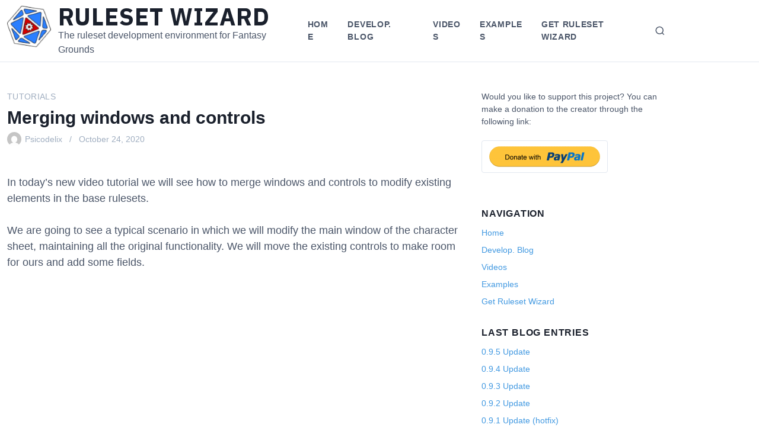

--- FILE ---
content_type: text/html; charset=UTF-8
request_url: https://www.rulesetwizard.com/merging-windows-and-controls/
body_size: 10313
content:
<!DOCTYPE html>
<html class="no-js" lang="en-US">
<head>
	<meta charset="UTF-8">
	<meta name="viewport" content="width=device-width, initial-scale=1.0">
	<title>Merging windows and controls &#8211; Ruleset Wizard</title>
<meta name='robots' content='max-image-preview:large' />
<link rel="alternate" type="application/rss+xml" title="Ruleset Wizard &raquo; Feed" href="https://www.rulesetwizard.com/feed/" />
<link rel="alternate" type="application/rss+xml" title="Ruleset Wizard &raquo; Comments Feed" href="https://www.rulesetwizard.com/comments/feed/" />
<link rel="alternate" type="application/rss+xml" title="Ruleset Wizard &raquo; Merging windows and controls Comments Feed" href="https://www.rulesetwizard.com/merging-windows-and-controls/feed/" />
<link rel="alternate" title="oEmbed (JSON)" type="application/json+oembed" href="https://www.rulesetwizard.com/wp-json/oembed/1.0/embed?url=https%3A%2F%2Fwww.rulesetwizard.com%2Fmerging-windows-and-controls%2F" />
<link rel="alternate" title="oEmbed (XML)" type="text/xml+oembed" href="https://www.rulesetwizard.com/wp-json/oembed/1.0/embed?url=https%3A%2F%2Fwww.rulesetwizard.com%2Fmerging-windows-and-controls%2F&#038;format=xml" />
<style id='wp-img-auto-sizes-contain-inline-css'>
img:is([sizes=auto i],[sizes^="auto," i]){contain-intrinsic-size:3000px 1500px}
/*# sourceURL=wp-img-auto-sizes-contain-inline-css */
</style>
<style id='wp-emoji-styles-inline-css'>

	img.wp-smiley, img.emoji {
		display: inline !important;
		border: none !important;
		box-shadow: none !important;
		height: 1em !important;
		width: 1em !important;
		margin: 0 0.07em !important;
		vertical-align: -0.1em !important;
		background: none !important;
		padding: 0 !important;
	}
/*# sourceURL=wp-emoji-styles-inline-css */
</style>
<style id='wp-block-library-inline-css'>
:root{--wp-block-synced-color:#7a00df;--wp-block-synced-color--rgb:122,0,223;--wp-bound-block-color:var(--wp-block-synced-color);--wp-editor-canvas-background:#ddd;--wp-admin-theme-color:#007cba;--wp-admin-theme-color--rgb:0,124,186;--wp-admin-theme-color-darker-10:#006ba1;--wp-admin-theme-color-darker-10--rgb:0,107,160.5;--wp-admin-theme-color-darker-20:#005a87;--wp-admin-theme-color-darker-20--rgb:0,90,135;--wp-admin-border-width-focus:2px}@media (min-resolution:192dpi){:root{--wp-admin-border-width-focus:1.5px}}.wp-element-button{cursor:pointer}:root .has-very-light-gray-background-color{background-color:#eee}:root .has-very-dark-gray-background-color{background-color:#313131}:root .has-very-light-gray-color{color:#eee}:root .has-very-dark-gray-color{color:#313131}:root .has-vivid-green-cyan-to-vivid-cyan-blue-gradient-background{background:linear-gradient(135deg,#00d084,#0693e3)}:root .has-purple-crush-gradient-background{background:linear-gradient(135deg,#34e2e4,#4721fb 50%,#ab1dfe)}:root .has-hazy-dawn-gradient-background{background:linear-gradient(135deg,#faaca8,#dad0ec)}:root .has-subdued-olive-gradient-background{background:linear-gradient(135deg,#fafae1,#67a671)}:root .has-atomic-cream-gradient-background{background:linear-gradient(135deg,#fdd79a,#004a59)}:root .has-nightshade-gradient-background{background:linear-gradient(135deg,#330968,#31cdcf)}:root .has-midnight-gradient-background{background:linear-gradient(135deg,#020381,#2874fc)}:root{--wp--preset--font-size--normal:16px;--wp--preset--font-size--huge:42px}.has-regular-font-size{font-size:1em}.has-larger-font-size{font-size:2.625em}.has-normal-font-size{font-size:var(--wp--preset--font-size--normal)}.has-huge-font-size{font-size:var(--wp--preset--font-size--huge)}.has-text-align-center{text-align:center}.has-text-align-left{text-align:left}.has-text-align-right{text-align:right}.has-fit-text{white-space:nowrap!important}#end-resizable-editor-section{display:none}.aligncenter{clear:both}.items-justified-left{justify-content:flex-start}.items-justified-center{justify-content:center}.items-justified-right{justify-content:flex-end}.items-justified-space-between{justify-content:space-between}.screen-reader-text{border:0;clip-path:inset(50%);height:1px;margin:-1px;overflow:hidden;padding:0;position:absolute;width:1px;word-wrap:normal!important}.screen-reader-text:focus{background-color:#ddd;clip-path:none;color:#444;display:block;font-size:1em;height:auto;left:5px;line-height:normal;padding:15px 23px 14px;text-decoration:none;top:5px;width:auto;z-index:100000}html :where(.has-border-color){border-style:solid}html :where([style*=border-top-color]){border-top-style:solid}html :where([style*=border-right-color]){border-right-style:solid}html :where([style*=border-bottom-color]){border-bottom-style:solid}html :where([style*=border-left-color]){border-left-style:solid}html :where([style*=border-width]){border-style:solid}html :where([style*=border-top-width]){border-top-style:solid}html :where([style*=border-right-width]){border-right-style:solid}html :where([style*=border-bottom-width]){border-bottom-style:solid}html :where([style*=border-left-width]){border-left-style:solid}html :where(img[class*=wp-image-]){height:auto;max-width:100%}:where(figure){margin:0 0 1em}html :where(.is-position-sticky){--wp-admin--admin-bar--position-offset:var(--wp-admin--admin-bar--height,0px)}@media screen and (max-width:600px){html :where(.is-position-sticky){--wp-admin--admin-bar--position-offset:0px}}

/*# sourceURL=wp-block-library-inline-css */
</style><style id='wp-block-paragraph-inline-css'>
.is-small-text{font-size:.875em}.is-regular-text{font-size:1em}.is-large-text{font-size:2.25em}.is-larger-text{font-size:3em}.has-drop-cap:not(:focus):first-letter{float:left;font-size:8.4em;font-style:normal;font-weight:100;line-height:.68;margin:.05em .1em 0 0;text-transform:uppercase}body.rtl .has-drop-cap:not(:focus):first-letter{float:none;margin-left:.1em}p.has-drop-cap.has-background{overflow:hidden}:root :where(p.has-background){padding:1.25em 2.375em}:where(p.has-text-color:not(.has-link-color)) a{color:inherit}p.has-text-align-left[style*="writing-mode:vertical-lr"],p.has-text-align-right[style*="writing-mode:vertical-rl"]{rotate:180deg}
/*# sourceURL=https://www.rulesetwizard.com/wp-includes/blocks/paragraph/style.min.css */
</style>
<style id='global-styles-inline-css'>
:root{--wp--preset--aspect-ratio--square: 1;--wp--preset--aspect-ratio--4-3: 4/3;--wp--preset--aspect-ratio--3-4: 3/4;--wp--preset--aspect-ratio--3-2: 3/2;--wp--preset--aspect-ratio--2-3: 2/3;--wp--preset--aspect-ratio--16-9: 16/9;--wp--preset--aspect-ratio--9-16: 9/16;--wp--preset--color--black: #000000;--wp--preset--color--cyan-bluish-gray: #abb8c3;--wp--preset--color--white: #fff;--wp--preset--color--pale-pink: #f78da7;--wp--preset--color--vivid-red: #cf2e2e;--wp--preset--color--luminous-vivid-orange: #ff6900;--wp--preset--color--luminous-vivid-amber: #fcb900;--wp--preset--color--light-green-cyan: #7bdcb5;--wp--preset--color--vivid-green-cyan: #00d084;--wp--preset--color--pale-cyan-blue: #8ed1fc;--wp--preset--color--vivid-cyan-blue: #0693e3;--wp--preset--color--vivid-purple: #9b51e0;--wp--preset--color--accent: #4299e1;--wp--preset--color--dark: #1a202c;--wp--preset--color--base: #4a5568;--wp--preset--color--gray: #a0aec0;--wp--preset--color--light: #e2e8f0;--wp--preset--color--lighter: #edf2f7;--wp--preset--color--lightest: #f7fafc;--wp--preset--gradient--vivid-cyan-blue-to-vivid-purple: linear-gradient(135deg,rgb(6,147,227) 0%,rgb(155,81,224) 100%);--wp--preset--gradient--light-green-cyan-to-vivid-green-cyan: linear-gradient(135deg,rgb(122,220,180) 0%,rgb(0,208,130) 100%);--wp--preset--gradient--luminous-vivid-amber-to-luminous-vivid-orange: linear-gradient(135deg,rgb(252,185,0) 0%,rgb(255,105,0) 100%);--wp--preset--gradient--luminous-vivid-orange-to-vivid-red: linear-gradient(135deg,rgb(255,105,0) 0%,rgb(207,46,46) 100%);--wp--preset--gradient--very-light-gray-to-cyan-bluish-gray: linear-gradient(135deg,rgb(238,238,238) 0%,rgb(169,184,195) 100%);--wp--preset--gradient--cool-to-warm-spectrum: linear-gradient(135deg,rgb(74,234,220) 0%,rgb(151,120,209) 20%,rgb(207,42,186) 40%,rgb(238,44,130) 60%,rgb(251,105,98) 80%,rgb(254,248,76) 100%);--wp--preset--gradient--blush-light-purple: linear-gradient(135deg,rgb(255,206,236) 0%,rgb(152,150,240) 100%);--wp--preset--gradient--blush-bordeaux: linear-gradient(135deg,rgb(254,205,165) 0%,rgb(254,45,45) 50%,rgb(107,0,62) 100%);--wp--preset--gradient--luminous-dusk: linear-gradient(135deg,rgb(255,203,112) 0%,rgb(199,81,192) 50%,rgb(65,88,208) 100%);--wp--preset--gradient--pale-ocean: linear-gradient(135deg,rgb(255,245,203) 0%,rgb(182,227,212) 50%,rgb(51,167,181) 100%);--wp--preset--gradient--electric-grass: linear-gradient(135deg,rgb(202,248,128) 0%,rgb(113,206,126) 100%);--wp--preset--gradient--midnight: linear-gradient(135deg,rgb(2,3,129) 0%,rgb(40,116,252) 100%);--wp--preset--font-size--small: 13px;--wp--preset--font-size--medium: 20px;--wp--preset--font-size--large: 36px;--wp--preset--font-size--x-large: 42px;--wp--preset--font-size--xs: 12px;--wp--preset--font-size--sm: 14px;--wp--preset--font-size--md: 16px;--wp--preset--font-size--lg: 18px;--wp--preset--font-size--xl: 20px;--wp--preset--font-size--2-xl: 24px;--wp--preset--font-size--3-xl: 30px;--wp--preset--font-size--4-xl: 36px;--wp--preset--font-size--5-xl: 48px;--wp--preset--font-size--6-xl: 64px;--wp--preset--spacing--20: 0.44rem;--wp--preset--spacing--30: 0.67rem;--wp--preset--spacing--40: 1rem;--wp--preset--spacing--50: 1.5rem;--wp--preset--spacing--60: 2.25rem;--wp--preset--spacing--70: 3.38rem;--wp--preset--spacing--80: 5.06rem;--wp--preset--shadow--natural: 6px 6px 9px rgba(0, 0, 0, 0.2);--wp--preset--shadow--deep: 12px 12px 50px rgba(0, 0, 0, 0.4);--wp--preset--shadow--sharp: 6px 6px 0px rgba(0, 0, 0, 0.2);--wp--preset--shadow--outlined: 6px 6px 0px -3px rgb(255, 255, 255), 6px 6px rgb(0, 0, 0);--wp--preset--shadow--crisp: 6px 6px 0px rgb(0, 0, 0);}:where(.is-layout-flex){gap: 0.5em;}:where(.is-layout-grid){gap: 0.5em;}body .is-layout-flex{display: flex;}.is-layout-flex{flex-wrap: wrap;align-items: center;}.is-layout-flex > :is(*, div){margin: 0;}body .is-layout-grid{display: grid;}.is-layout-grid > :is(*, div){margin: 0;}:where(.wp-block-columns.is-layout-flex){gap: 2em;}:where(.wp-block-columns.is-layout-grid){gap: 2em;}:where(.wp-block-post-template.is-layout-flex){gap: 1.25em;}:where(.wp-block-post-template.is-layout-grid){gap: 1.25em;}.has-black-color{color: var(--wp--preset--color--black) !important;}.has-cyan-bluish-gray-color{color: var(--wp--preset--color--cyan-bluish-gray) !important;}.has-white-color{color: var(--wp--preset--color--white) !important;}.has-pale-pink-color{color: var(--wp--preset--color--pale-pink) !important;}.has-vivid-red-color{color: var(--wp--preset--color--vivid-red) !important;}.has-luminous-vivid-orange-color{color: var(--wp--preset--color--luminous-vivid-orange) !important;}.has-luminous-vivid-amber-color{color: var(--wp--preset--color--luminous-vivid-amber) !important;}.has-light-green-cyan-color{color: var(--wp--preset--color--light-green-cyan) !important;}.has-vivid-green-cyan-color{color: var(--wp--preset--color--vivid-green-cyan) !important;}.has-pale-cyan-blue-color{color: var(--wp--preset--color--pale-cyan-blue) !important;}.has-vivid-cyan-blue-color{color: var(--wp--preset--color--vivid-cyan-blue) !important;}.has-vivid-purple-color{color: var(--wp--preset--color--vivid-purple) !important;}.has-black-background-color{background-color: var(--wp--preset--color--black) !important;}.has-cyan-bluish-gray-background-color{background-color: var(--wp--preset--color--cyan-bluish-gray) !important;}.has-white-background-color{background-color: var(--wp--preset--color--white) !important;}.has-pale-pink-background-color{background-color: var(--wp--preset--color--pale-pink) !important;}.has-vivid-red-background-color{background-color: var(--wp--preset--color--vivid-red) !important;}.has-luminous-vivid-orange-background-color{background-color: var(--wp--preset--color--luminous-vivid-orange) !important;}.has-luminous-vivid-amber-background-color{background-color: var(--wp--preset--color--luminous-vivid-amber) !important;}.has-light-green-cyan-background-color{background-color: var(--wp--preset--color--light-green-cyan) !important;}.has-vivid-green-cyan-background-color{background-color: var(--wp--preset--color--vivid-green-cyan) !important;}.has-pale-cyan-blue-background-color{background-color: var(--wp--preset--color--pale-cyan-blue) !important;}.has-vivid-cyan-blue-background-color{background-color: var(--wp--preset--color--vivid-cyan-blue) !important;}.has-vivid-purple-background-color{background-color: var(--wp--preset--color--vivid-purple) !important;}.has-black-border-color{border-color: var(--wp--preset--color--black) !important;}.has-cyan-bluish-gray-border-color{border-color: var(--wp--preset--color--cyan-bluish-gray) !important;}.has-white-border-color{border-color: var(--wp--preset--color--white) !important;}.has-pale-pink-border-color{border-color: var(--wp--preset--color--pale-pink) !important;}.has-vivid-red-border-color{border-color: var(--wp--preset--color--vivid-red) !important;}.has-luminous-vivid-orange-border-color{border-color: var(--wp--preset--color--luminous-vivid-orange) !important;}.has-luminous-vivid-amber-border-color{border-color: var(--wp--preset--color--luminous-vivid-amber) !important;}.has-light-green-cyan-border-color{border-color: var(--wp--preset--color--light-green-cyan) !important;}.has-vivid-green-cyan-border-color{border-color: var(--wp--preset--color--vivid-green-cyan) !important;}.has-pale-cyan-blue-border-color{border-color: var(--wp--preset--color--pale-cyan-blue) !important;}.has-vivid-cyan-blue-border-color{border-color: var(--wp--preset--color--vivid-cyan-blue) !important;}.has-vivid-purple-border-color{border-color: var(--wp--preset--color--vivid-purple) !important;}.has-vivid-cyan-blue-to-vivid-purple-gradient-background{background: var(--wp--preset--gradient--vivid-cyan-blue-to-vivid-purple) !important;}.has-light-green-cyan-to-vivid-green-cyan-gradient-background{background: var(--wp--preset--gradient--light-green-cyan-to-vivid-green-cyan) !important;}.has-luminous-vivid-amber-to-luminous-vivid-orange-gradient-background{background: var(--wp--preset--gradient--luminous-vivid-amber-to-luminous-vivid-orange) !important;}.has-luminous-vivid-orange-to-vivid-red-gradient-background{background: var(--wp--preset--gradient--luminous-vivid-orange-to-vivid-red) !important;}.has-very-light-gray-to-cyan-bluish-gray-gradient-background{background: var(--wp--preset--gradient--very-light-gray-to-cyan-bluish-gray) !important;}.has-cool-to-warm-spectrum-gradient-background{background: var(--wp--preset--gradient--cool-to-warm-spectrum) !important;}.has-blush-light-purple-gradient-background{background: var(--wp--preset--gradient--blush-light-purple) !important;}.has-blush-bordeaux-gradient-background{background: var(--wp--preset--gradient--blush-bordeaux) !important;}.has-luminous-dusk-gradient-background{background: var(--wp--preset--gradient--luminous-dusk) !important;}.has-pale-ocean-gradient-background{background: var(--wp--preset--gradient--pale-ocean) !important;}.has-electric-grass-gradient-background{background: var(--wp--preset--gradient--electric-grass) !important;}.has-midnight-gradient-background{background: var(--wp--preset--gradient--midnight) !important;}.has-small-font-size{font-size: var(--wp--preset--font-size--small) !important;}.has-medium-font-size{font-size: var(--wp--preset--font-size--medium) !important;}.has-large-font-size{font-size: var(--wp--preset--font-size--large) !important;}.has-x-large-font-size{font-size: var(--wp--preset--font-size--x-large) !important;}
/*# sourceURL=global-styles-inline-css */
</style>

<style id='classic-theme-styles-inline-css'>
/*! This file is auto-generated */
.wp-block-button__link{color:#fff;background-color:#32373c;border-radius:9999px;box-shadow:none;text-decoration:none;padding:calc(.667em + 2px) calc(1.333em + 2px);font-size:1.125em}.wp-block-file__button{background:#32373c;color:#fff;text-decoration:none}
/*# sourceURL=/wp-includes/css/classic-themes.min.css */
</style>
<link rel='stylesheet' id='estar-css' href='https://www.rulesetwizard.com/wp-content/themes/estar/style.min.css?ver=1.3.6' media='all' />
<link rel='stylesheet' id='tablepress-default-css' href='https://www.rulesetwizard.com/wp-content/plugins/tablepress/css/build/default.css?ver=2.3' media='all' />
<link rel="https://api.w.org/" href="https://www.rulesetwizard.com/wp-json/" /><link rel="alternate" title="JSON" type="application/json" href="https://www.rulesetwizard.com/wp-json/wp/v2/posts/212" /><link rel="EditURI" type="application/rsd+xml" title="RSD" href="https://www.rulesetwizard.com/xmlrpc.php?rsd" />
<meta name="generator" content="WordPress 6.9" />
<link rel="canonical" href="https://www.rulesetwizard.com/merging-windows-and-controls/" />
<link rel='shortlink' href='https://www.rulesetwizard.com/?p=212' />
		<script>document.documentElement.className = document.documentElement.className.replace( 'no-js', 'js' );</script>
		
<link rel='preconnect' href='https://fonts.gstatic.com' crossorigin />
<link rel='preload' as='style' href='https://fonts.googleapis.com/css?family=IBM%20Plex%20Sans:700&#038;display=swap' />
<link rel='stylesheet' href='https://fonts.googleapis.com/css?family=IBM%20Plex%20Sans:700&#038;display=swap' media='print' onload='this.media="all"' />

<style id='estar-fonts'>
	.site-title { font-family: "IBM Plex Sans", sans-serif; font-size: 40px }
</style>
<link rel="icon" href="https://www.rulesetwizard.com/wp-content/uploads/2020/08/logorectp.png" sizes="32x32" />
<link rel="icon" href="https://www.rulesetwizard.com/wp-content/uploads/2020/08/logorectp.png" sizes="192x192" />
<link rel="apple-touch-icon" href="https://www.rulesetwizard.com/wp-content/uploads/2020/08/logorectp.png" />
<meta name="msapplication-TileImage" content="https://www.rulesetwizard.com/wp-content/uploads/2020/08/logorectp.png" />
		<style id="wp-custom-css">
			.subrayado {
	border-bottom: 1px solid #000;
}

.odd {
	font-size: 14px;
}

.row-hover {
	font-size: 14px;
}

th.column-1 {
	min-width: 100px;
}
th.column-3 {
	min-width: 90px;
}
th.column-4 {
	min-width: 85px;
}
th.column-5 {
	min-width: 60px;
}		</style>
		</head>
<body class="wp-singular post-template-default single single-post postid-212 single-format-standard wp-custom-logo wp-embed-responsive wp-theme-estar sidebar-right header-sticky header-wide menu-right singular thumbnail-before-header entry-header-left">
	<a class="skip-link screen-reader-text" href="#content">Skip to content</a>

	<header id="header" class="header" role="banner">
	<div class="header-inner container">
		<div class="branding">
			<a href="https://www.rulesetwizard.com/" class="custom-logo-link" rel="home"><img width="75" height="75" src="https://www.rulesetwizard.com/wp-content/uploads/2020/08/logorectp-1.png" class="custom-logo" alt="Ruleset Wizard" decoding="async" /></a>			<div class="site-name">
				<div class="site-title">
	<a href="https://www.rulesetwizard.com">Ruleset Wizard</a>
</div>	<div class="site-description">The ruleset development environment for Fantasy Grounds</div>
			</div>
		</div>

					
<nav id="nav" class="nav" aria-label="Primary Navigation" role="navigation">
	<ul id="primary-menu" class="menu"><li id="menu-item-21" class="menu-item menu-item-type-custom menu-item-object-custom menu-item-21"><a href="http://rulesetwizard.com/">Home</a></li>
<li id="menu-item-23" class="menu-item menu-item-type-post_type menu-item-object-page current_page_parent menu-item-23"><a href="https://www.rulesetwizard.com/blog/">Develop. Blog</a></li>
<li id="menu-item-465" class="menu-item menu-item-type-post_type menu-item-object-page menu-item-465"><a href="https://www.rulesetwizard.com/video-gallery/">Videos</a></li>
<li id="menu-item-695" class="menu-item menu-item-type-post_type menu-item-object-page menu-item-695"><a href="https://www.rulesetwizard.com/examples-library/">Examples</a></li>
<li id="menu-item-91" class="menu-item menu-item-type-post_type menu-item-object-page menu-item-91"><a href="https://www.rulesetwizard.com/get-ruleset-wizard/">Get Ruleset Wizard</a></li>
</ul></nav>		
		
					<button class="search-open header-icon" aria-expanded="false"
							>
				<span class="screen-reader-text">Search</span>
				<svg xmlns="http://www.w3.org/2000/svg" viewBox="0 0 24 24" class="icon"><circle cx="11" cy="11" r="8"></circle><line x1="21" y1="21" x2="16.65" y2="16.65"></line></svg>			</button>
			<div class="header-search">
				<form role="search" method="get" class="search-form" action="https://www.rulesetwizard.com/">
				<label>
					<span class="screen-reader-text">Search for:</span>
					<input type="search" class="search-field" placeholder="Search &hellip;" value="" name="s" />
				</label>
				<input type="submit" class="search-submit" value="Search" />
			</form>				<button class="search-close header-icon"
									>
					<span class="screen-reader-text">Close</span>
					&times;
				</button>
			</div>
		
		
<button id="menu-toggle" class="menu-toggle header-icon" aria-controls="primary-menu" aria-expanded="false">
	<span class="screen-reader-text">Menu</span>
	<svg xmlns="http://www.w3.org/2000/svg" viewBox="0 0 24 24" class="icon"><line x1="3" y1="12" x2="21" y2="12"></line><line x1="3" y1="6" x2="21" y2="6"></line><line x1="3" y1="18" x2="21" y2="18"></line></svg></button>	</div>
</header>


	<div class="content container" id="content">
<main class="main" role="main">
	
<article class="post-212 post type-post status-publish format-standard hentry category-tutorials tag-merge tag-ruleset-wizard tag-tutorial entry" id="post-212">
	
	<header class="entry-header">
		
		<div class="entry-header-text">
			<ul class="post-categories">
	<li><a href="https://www.rulesetwizard.com/category/tutorials/" rel="category tag">Tutorials</a></li></ul><h1 class="entry-title">Merging windows and controls</h1>
							<div class="entry-meta">
					<span class="author vcard"><img alt='Psicodelix' src='https://secure.gravatar.com/avatar/45492400decec09b646fdfd8eb62d42082cb9424925da2932431435b8588e864?s=24&#038;d=mm&#038;r=g' srcset='https://secure.gravatar.com/avatar/45492400decec09b646fdfd8eb62d42082cb9424925da2932431435b8588e864?s=48&#038;d=mm&#038;r=g 2x' class='avatar avatar-24 photo' height='24' width='24' decoding='async'/> <a class="url fn n" href="https://www.rulesetwizard.com/author/alzaldivargmail-com/">Psicodelix</a></span><time class="entry-date published" datetime="2020-10-24T06:43:24+02:00">October 24, 2020</time><time class="updated" datetime="2022-07-17T22:36:18+02:00">July 17, 2022</time>				</div>
					</div>
	</header>

	
	
	<div class="entry-content">
		
<p>In today&#8217;s new video tutorial we will see how to merge windows and controls to modify existing elements in the base rulesets.</p>



<p>We are going to see a typical scenario in which we will modify the main window of the character sheet, maintaining all the original functionality. We will move the existing controls to make room for ours and add some fields.</p>



<figure class="wp-block-embed-youtube wp-block-embed is-type-video is-provider-youtube wp-embed-aspect-16-9 wp-has-aspect-ratio"><div class="wp-block-embed__wrapper">
<iframe title="Ruleset Wizard tutorial - Merging windows and controls" width="768" height="432" src="https://www.youtube.com/embed/CKPPTYFwOpQ?feature=oembed" frameborder="0" allow="accelerometer; autoplay; clipboard-write; encrypted-media; gyroscope; picture-in-picture" allowfullscreen></iframe>
</div></figure>
	</div>

	
	
	<footer class="entry-footer">
		<div class="tags"><a href="https://www.rulesetwizard.com/tag/merge/" rel="tag">merge</a><a href="https://www.rulesetwizard.com/tag/ruleset-wizard/" rel="tag">Ruleset Wizard</a><a href="https://www.rulesetwizard.com/tag/tutorial/" rel="tag">tutorial</a></div>	</footer>

	</article>


	<nav class="navigation post-navigation" aria-label="Posts">
		<h2 class="screen-reader-text">Post navigation</h2>
		<div class="nav-links"><article class="adjacent">
		<div class="adjacent-body">
		<div class="adjacent-label">Previous Post</div>
		<a href="https://www.rulesetwizard.com/0-3-6-update/" rel="bookmark">0.3.6 Update</a>	</div>
</article><article class="adjacent">
		<div class="adjacent-body">
		<div class="adjacent-label">Next Post</div>
		<a href="https://www.rulesetwizard.com/0-3-7-update/" rel="bookmark">0.3.7 Update</a>	</div>
</article></div>
	</nav></main>


<aside class="sidebar" role="complementary">
	<div id="block-6" class="widget widget_block">Would you like to support this project? You can make a donation to the creator through the following link:
<form action="https://www.paypal.com/donate" method="post" target="_top">
<input type="hidden" name="hosted_button_id" value="7XPG6FKVX5MX2"><br>
<input type="image" src="https://www.rulesetwizard.com/wp-content/uploads/2022/07/paypal-donate.png" name="submit" title="Support the project by making a donation" alt="Donate with PayPal button"><br>
<img loading="lazy" decoding="async" alt="" src="https://www.paypal.com/en_ES/i/scr/pixel.gif" width="1" height="1"><br>
</form></div><div id="nav_menu-6" class="widget widget_nav_menu"><h3 class="widget-title">Navigation</h3><div class="menu-primary-container"><ul id="menu-primary" class="menu"><li class="menu-item menu-item-type-custom menu-item-object-custom menu-item-21"><a href="http://rulesetwizard.com/">Home</a></li>
<li class="menu-item menu-item-type-post_type menu-item-object-page current_page_parent menu-item-23"><a href="https://www.rulesetwizard.com/blog/">Develop. Blog</a></li>
<li class="menu-item menu-item-type-post_type menu-item-object-page menu-item-465"><a href="https://www.rulesetwizard.com/video-gallery/">Videos</a></li>
<li class="menu-item menu-item-type-post_type menu-item-object-page menu-item-695"><a href="https://www.rulesetwizard.com/examples-library/">Examples</a></li>
<li class="menu-item menu-item-type-post_type menu-item-object-page menu-item-91"><a href="https://www.rulesetwizard.com/get-ruleset-wizard/">Get Ruleset Wizard</a></li>
</ul></div></div>
		<div id="recent-posts-4" class="widget widget_recent_entries">
		<h3 class="widget-title">Last Blog Entries</h3>
		<ul>
											<li>
					<a href="https://www.rulesetwizard.com/0-9-5-update/">0.9.5 Update</a>
									</li>
											<li>
					<a href="https://www.rulesetwizard.com/0-9-4-update/">0.9.4 Update</a>
									</li>
											<li>
					<a href="https://www.rulesetwizard.com/0-9-3-update/">0.9.3 Update</a>
									</li>
											<li>
					<a href="https://www.rulesetwizard.com/0-9-2-update/">0.9.2 Update</a>
									</li>
											<li>
					<a href="https://www.rulesetwizard.com/0-9-1-update-hotfix/">0.9.1 Update (hotfix)</a>
									</li>
											<li>
					<a href="https://www.rulesetwizard.com/0-9-0-illithid-update/">0.9.0 Illithid Update</a>
									</li>
											<li>
					<a href="https://www.rulesetwizard.com/0-8-15-update-hotfix/">0.8.15-16 Update (hotfix)</a>
									</li>
											<li>
					<a href="https://www.rulesetwizard.com/0-8-14-update-hotfix/">0.8.14 Update (hotfix)</a>
									</li>
											<li>
					<a href="https://www.rulesetwizard.com/0-8-13-update/">0.8.13 Update</a>
									</li>
											<li>
					<a href="https://www.rulesetwizard.com/0-8-12-update/">0.8.12 Update</a>
									</li>
					</ul>

		</div><div id="archives-4" class="widget widget_archive"><h3 class="widget-title">Archives</h3>
			<ul>
					<li><a href='https://www.rulesetwizard.com/2025/08/'>August 2025</a>&nbsp;(1)</li>
	<li><a href='https://www.rulesetwizard.com/2025/04/'>April 2025</a>&nbsp;(1)</li>
	<li><a href='https://www.rulesetwizard.com/2025/02/'>February 2025</a>&nbsp;(1)</li>
	<li><a href='https://www.rulesetwizard.com/2024/08/'>August 2024</a>&nbsp;(1)</li>
	<li><a href='https://www.rulesetwizard.com/2024/03/'>March 2024</a>&nbsp;(1)</li>
	<li><a href='https://www.rulesetwizard.com/2024/01/'>January 2024</a>&nbsp;(1)</li>
	<li><a href='https://www.rulesetwizard.com/2023/11/'>November 2023</a>&nbsp;(3)</li>
	<li><a href='https://www.rulesetwizard.com/2023/10/'>October 2023</a>&nbsp;(1)</li>
	<li><a href='https://www.rulesetwizard.com/2023/09/'>September 2023</a>&nbsp;(1)</li>
	<li><a href='https://www.rulesetwizard.com/2023/08/'>August 2023</a>&nbsp;(3)</li>
	<li><a href='https://www.rulesetwizard.com/2023/06/'>June 2023</a>&nbsp;(1)</li>
	<li><a href='https://www.rulesetwizard.com/2023/03/'>March 2023</a>&nbsp;(1)</li>
	<li><a href='https://www.rulesetwizard.com/2023/01/'>January 2023</a>&nbsp;(1)</li>
	<li><a href='https://www.rulesetwizard.com/2022/12/'>December 2022</a>&nbsp;(2)</li>
	<li><a href='https://www.rulesetwizard.com/2022/11/'>November 2022</a>&nbsp;(1)</li>
	<li><a href='https://www.rulesetwizard.com/2022/09/'>September 2022</a>&nbsp;(1)</li>
	<li><a href='https://www.rulesetwizard.com/2022/08/'>August 2022</a>&nbsp;(1)</li>
	<li><a href='https://www.rulesetwizard.com/2022/06/'>June 2022</a>&nbsp;(1)</li>
	<li><a href='https://www.rulesetwizard.com/2022/04/'>April 2022</a>&nbsp;(1)</li>
	<li><a href='https://www.rulesetwizard.com/2022/03/'>March 2022</a>&nbsp;(2)</li>
	<li><a href='https://www.rulesetwizard.com/2022/02/'>February 2022</a>&nbsp;(1)</li>
	<li><a href='https://www.rulesetwizard.com/2022/01/'>January 2022</a>&nbsp;(1)</li>
	<li><a href='https://www.rulesetwizard.com/2021/12/'>December 2021</a>&nbsp;(2)</li>
	<li><a href='https://www.rulesetwizard.com/2021/11/'>November 2021</a>&nbsp;(1)</li>
	<li><a href='https://www.rulesetwizard.com/2021/10/'>October 2021</a>&nbsp;(2)</li>
	<li><a href='https://www.rulesetwizard.com/2021/09/'>September 2021</a>&nbsp;(1)</li>
	<li><a href='https://www.rulesetwizard.com/2021/08/'>August 2021</a>&nbsp;(1)</li>
	<li><a href='https://www.rulesetwizard.com/2021/07/'>July 2021</a>&nbsp;(1)</li>
	<li><a href='https://www.rulesetwizard.com/2021/06/'>June 2021</a>&nbsp;(1)</li>
	<li><a href='https://www.rulesetwizard.com/2021/05/'>May 2021</a>&nbsp;(3)</li>
	<li><a href='https://www.rulesetwizard.com/2021/04/'>April 2021</a>&nbsp;(1)</li>
	<li><a href='https://www.rulesetwizard.com/2021/03/'>March 2021</a>&nbsp;(2)</li>
	<li><a href='https://www.rulesetwizard.com/2021/02/'>February 2021</a>&nbsp;(3)</li>
	<li><a href='https://www.rulesetwizard.com/2021/01/'>January 2021</a>&nbsp;(5)</li>
	<li><a href='https://www.rulesetwizard.com/2020/12/'>December 2020</a>&nbsp;(9)</li>
	<li><a href='https://www.rulesetwizard.com/2020/10/'>October 2020</a>&nbsp;(6)</li>
	<li><a href='https://www.rulesetwizard.com/2020/09/'>September 2020</a>&nbsp;(10)</li>
	<li><a href='https://www.rulesetwizard.com/2020/08/'>August 2020</a>&nbsp;(10)</li>
			</ul>

			</div><div id="categories-4" class="widget widget_categories"><h3 class="widget-title">Categories</h3>
			<ul>
					<li class="cat-item cat-item-12"><a href="https://www.rulesetwizard.com/category/demos/">Demos</a> (2)
</li>
	<li class="cat-item cat-item-13"><a href="https://www.rulesetwizard.com/category/tutorials/">Tutorials</a> (24)
</li>
	<li class="cat-item cat-item-1"><a href="https://www.rulesetwizard.com/category/uncategorized/">Uncategorized</a> (11)
</li>
	<li class="cat-item cat-item-37"><a href="https://www.rulesetwizard.com/category/updates/">Updates</a> (50)
</li>
			</ul>

			</div></aside>
	</div><!-- .content -->

	<footer class="footer" role="contentinfo">
	
	<div class="site-info">Copyright © 2020 Alberto Zaldívar.  <a href="http://rulesetwizard.com/index.php/privacy-policy/">Privacy policy</a></div></footer><script type="speculationrules">
{"prefetch":[{"source":"document","where":{"and":[{"href_matches":"/*"},{"not":{"href_matches":["/wp-*.php","/wp-admin/*","/wp-content/uploads/*","/wp-content/*","/wp-content/plugins/*","/wp-content/themes/estar/*","/*\\?(.+)"]}},{"not":{"selector_matches":"a[rel~=\"nofollow\"]"}},{"not":{"selector_matches":".no-prefetch, .no-prefetch a"}}]},"eagerness":"conservative"}]}
</script>
			<a href="#" class="go-to-top"><svg xmlns="http://www.w3.org/2000/svg" viewBox="0 0 24 24" class="icon"><polyline points="18 15 12 9 6 15"></polyline></svg></a>
			<script src="https://www.rulesetwizard.com/wp-content/themes/estar/js/script.min.js?ver=1.3.6" id="estar-js"></script>
<script id="wp-emoji-settings" type="application/json">
{"baseUrl":"https://s.w.org/images/core/emoji/17.0.2/72x72/","ext":".png","svgUrl":"https://s.w.org/images/core/emoji/17.0.2/svg/","svgExt":".svg","source":{"concatemoji":"https://www.rulesetwizard.com/wp-includes/js/wp-emoji-release.min.js?ver=6.9"}}
</script>
<script type="module">
/*! This file is auto-generated */
const a=JSON.parse(document.getElementById("wp-emoji-settings").textContent),o=(window._wpemojiSettings=a,"wpEmojiSettingsSupports"),s=["flag","emoji"];function i(e){try{var t={supportTests:e,timestamp:(new Date).valueOf()};sessionStorage.setItem(o,JSON.stringify(t))}catch(e){}}function c(e,t,n){e.clearRect(0,0,e.canvas.width,e.canvas.height),e.fillText(t,0,0);t=new Uint32Array(e.getImageData(0,0,e.canvas.width,e.canvas.height).data);e.clearRect(0,0,e.canvas.width,e.canvas.height),e.fillText(n,0,0);const a=new Uint32Array(e.getImageData(0,0,e.canvas.width,e.canvas.height).data);return t.every((e,t)=>e===a[t])}function p(e,t){e.clearRect(0,0,e.canvas.width,e.canvas.height),e.fillText(t,0,0);var n=e.getImageData(16,16,1,1);for(let e=0;e<n.data.length;e++)if(0!==n.data[e])return!1;return!0}function u(e,t,n,a){switch(t){case"flag":return n(e,"\ud83c\udff3\ufe0f\u200d\u26a7\ufe0f","\ud83c\udff3\ufe0f\u200b\u26a7\ufe0f")?!1:!n(e,"\ud83c\udde8\ud83c\uddf6","\ud83c\udde8\u200b\ud83c\uddf6")&&!n(e,"\ud83c\udff4\udb40\udc67\udb40\udc62\udb40\udc65\udb40\udc6e\udb40\udc67\udb40\udc7f","\ud83c\udff4\u200b\udb40\udc67\u200b\udb40\udc62\u200b\udb40\udc65\u200b\udb40\udc6e\u200b\udb40\udc67\u200b\udb40\udc7f");case"emoji":return!a(e,"\ud83e\u1fac8")}return!1}function f(e,t,n,a){let r;const o=(r="undefined"!=typeof WorkerGlobalScope&&self instanceof WorkerGlobalScope?new OffscreenCanvas(300,150):document.createElement("canvas")).getContext("2d",{willReadFrequently:!0}),s=(o.textBaseline="top",o.font="600 32px Arial",{});return e.forEach(e=>{s[e]=t(o,e,n,a)}),s}function r(e){var t=document.createElement("script");t.src=e,t.defer=!0,document.head.appendChild(t)}a.supports={everything:!0,everythingExceptFlag:!0},new Promise(t=>{let n=function(){try{var e=JSON.parse(sessionStorage.getItem(o));if("object"==typeof e&&"number"==typeof e.timestamp&&(new Date).valueOf()<e.timestamp+604800&&"object"==typeof e.supportTests)return e.supportTests}catch(e){}return null}();if(!n){if("undefined"!=typeof Worker&&"undefined"!=typeof OffscreenCanvas&&"undefined"!=typeof URL&&URL.createObjectURL&&"undefined"!=typeof Blob)try{var e="postMessage("+f.toString()+"("+[JSON.stringify(s),u.toString(),c.toString(),p.toString()].join(",")+"));",a=new Blob([e],{type:"text/javascript"});const r=new Worker(URL.createObjectURL(a),{name:"wpTestEmojiSupports"});return void(r.onmessage=e=>{i(n=e.data),r.terminate(),t(n)})}catch(e){}i(n=f(s,u,c,p))}t(n)}).then(e=>{for(const n in e)a.supports[n]=e[n],a.supports.everything=a.supports.everything&&a.supports[n],"flag"!==n&&(a.supports.everythingExceptFlag=a.supports.everythingExceptFlag&&a.supports[n]);var t;a.supports.everythingExceptFlag=a.supports.everythingExceptFlag&&!a.supports.flag,a.supports.everything||((t=a.source||{}).concatemoji?r(t.concatemoji):t.wpemoji&&t.twemoji&&(r(t.twemoji),r(t.wpemoji)))});
//# sourceURL=https://www.rulesetwizard.com/wp-includes/js/wp-emoji-loader.min.js
</script>
</body>
</html>